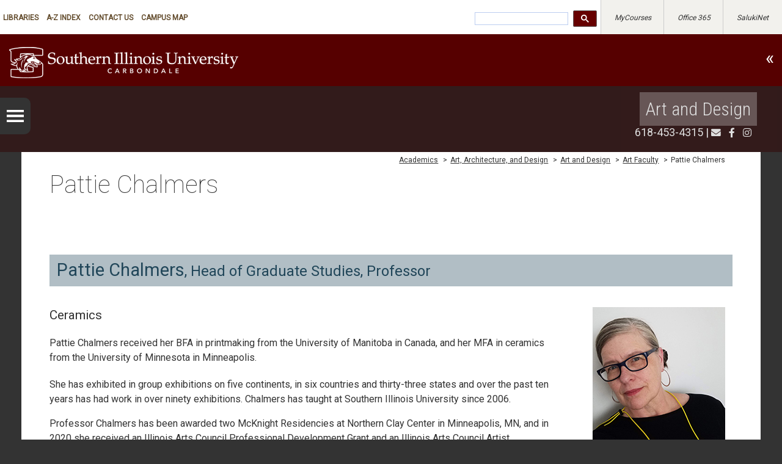

--- FILE ---
content_type: text/html; charset=UTF-8
request_url: https://academics.siu.edu/design/art/faculty/chalmers-pattie.php
body_size: 6610
content:
<!DOCTYPE html>
<html xmlns="http://www.w3.org/1999/xhtml" lang="en">
<head>
    <!-- Google Tag Manager -->
	
<script>(function(w,d,s,l,i){w[l]=w[l]||[];w[l].push({'gtm.start':
new Date().getTime(),event:'gtm.js'});var f=d.getElementsByTagName(s)[0],
j=d.createElement(s),dl=l!='dataLayer'?'&l='+l:'';j.async=true;j.src=
'https://www.googletagmanager.com/gtm.js?id='+i+dl;f.parentNode.insertBefore(j,f);
})(window,document,'script','dataLayer','GTM-5DGK6FZ');</script>

		<!-- End Google Tag Manager -->
		
	
    
    
    

    <!-- Global site tag (gtag.js) - Google Analytics -->
<script async="" src="https://www.googletagmanager.com/gtag/js?id=G-6HLF1CPK1X"></script>
<script>// <![CDATA[
  window.dataLayer = window.dataLayer || [];
  function gtag(){dataLayer.push(arguments);}
  gtag('js', new Date());

  gtag('config', 'G-6HLF1CPK1X');
// ]]></script>

    



<meta content="IE=edge" http-equiv="X-UA-Compatible"/>
<meta charset="utf-8"/>
<meta content="width=device-width,initial-scale=1" name="viewport"/>
<meta content="https://siu.edu/_assets/images/siu-pulliam-clocktower.jpg" property="og:image"/>
    <meta content="SIU Pulliam Clocktower" property="og:image:alt"/>

<meta content="Pattie Chalmers | SIU" property="og:title"/>
<meta content="Art, Architecture, and Design Programs" property="og:site_name"/>
<meta content="website" property="og:type"/>
<meta content="132805968012" property="fb:app_id"/>


<meta content="https://academics.siu.edu/design/art/faculty/chalmers-pattie.php" property="og:url"/>
<link href="https://use.fontawesome.com/releases/v5.15.4/css/all.css" rel="stylesheet"/>
<link href="https://fonts.googleapis.com/css?family=Roboto+Condensed:400,700,300" rel="stylesheet" type="text/css"/>
<link href="https://fonts.googleapis.com/css?family=Roboto:100,400" rel="stylesheet" type="text/css"/>
<link href="https://asset.siu.edu/_assets/2015-primary/css/base.css" rel="stylesheet"/>
<link href="https://asset.siu.edu/_assets/2015-primary/css/secondary.css" rel="stylesheet"/>
<script src="https://ajax.googleapis.com/ajax/libs/jquery/2.1.3/jquery.min.js" type="text/javascript"></script>

<!-- only includes slideshow files if slideshow is selected -->

<!-- COST CALCULATOR -->
<link href="https://asset.siu.edu/_assets/css/hh-calculator.css" rel="stylesheet" type="text/css"/>
<script crossorigin="anonymous" src="https://cdn.jsdelivr.net/npm/bootstrap@5.2.0/dist/js/bootstrap.bundle.min.js"></script>
<script defer="defer" src="https://asset.siu.edu/_assets/scripts/alpine.js"></script>

<!--Make this site work in IE, do not remove this script-->
<!--[if lt IE 9]>
<script src="https://asset.siu.edu/_assets/2015-primary/scripts/shiv/html5shiv-printshiv.min.js"></script>
<![endif]-->
<script>
/**
* Function that tracks a click on an outbound link in Google Analytics.
* This function takes a valid URL string as an argument, and uses that URL string
* as the event label.
*/
var trackOutboundLink = function(url) {
  if (ga.q) {
    // Google Analytics is blocked
    document.location = url;
  } else {
    ga("send", "event", "outbound", "click", url, {"hitCallback":
      function () {
        document.location = url;
      }
    });
  }
}
</script>
    
    
    

    <link href="https://asset.siu.edu/_assets/2015-primary/css/secondary-mods.css" rel="stylesheet"/>

    
    <title>    

    Pattie Chalmers | SIU

  </title>
   
</head>
<body>
    	<!-- Google Tag Manager (noscript) -->
		
<noscript><iframe height="0" src="https://www.googletagmanager.com/ns.html?id=GTM-5DGK6FZ" style="display:none;visibility:hidden" width="0"></iframe></noscript>

    
    <header class="bannerinside secondary" role="banner">
        
     
        <div class="logo" itemscope itemtype="https://schema.org/CollegeOrUniversity">
            <a href="https://siu.edu" itemprop="url">
                <img itemprop="logo" src="https://siu.edu/_assets/images/siu-logo.png" alt="Southern Illinois University Logo" class="vert" />
                <span class="hide">Southern Illinois University Carbondale</span>
            </a>
            <a href="https://siu.edu" itemprop="url">
                <img itemprop="logo" src="https://siu.edu/_assets/images/siu-logo-horizontal.png" alt="Southern Illinois University Logo" class="hor" />
                <span class="hide">Southern Illinois University Carbondale</span>
            </a>
        </div>
        <div class="home-icon">
            <a href="/">Home</a>
        </div>
        <nav id="nav-collapse" role="navigation">
            <h2 id="navigation" class="hide">Navigation</h2>
            <div id="tac-nav-wrapper">
                <h3 class="hide">Internal Links</h3>
                <ul id="alt">
                    <li>
                        <a href="https://siu.edu/libraries/">Libraries</a>
                    </li>
                    <!--<li>-->
                    <!--    <a href="https://itmfs1.it.siu.edu/PF/">People Finder</a>-->
                    <!--</li>-->
                    <li>
                        <a href="https://siu.edu/jiffy/">A-Z Index</a>
                    </li>
                    <li>
                        <a href="https://siu.edu/contact-us/">Contact Us</a>
                    </li>
                    <li>
                        <a href="https://siu.university-tour.com/map.php">Campus Map</a>
                    </li>
                </ul>
                <h3 class="hide">Application Links</h3>
                <ul id="apps">
                    <li id="gsearch">
                        <div id="search" role="search">
                            <script>
                                (function () {
                                    var cx = '011210173396621671545:j1f8bgxu9ia';
                                    var gcse = document.createElement('script');
                                    gcse.type = 'text/javascript';
                                    gcse.async = true;
                                    gcse.src = (document.location.protocol == 'https:' ? 'https:' : 'http:') +
                                        '//www.google.com/cse/cse.js?cx=' + cx;
                                    var s = document.getElementsByTagName('script')[0];
                                    s.parentNode.insertBefore(gcse, s);
                                })();
                            </script>
                            <gcse:searchbox-only></gcse:searchbox-only>
                        </div>
                    </li>
                    <li>
                        <a href="https://mycourses.siu.edu/">MyCourses</a>
                    </li>
                    <li>
                        <a href="https://office.siu.edu/">Office 365</a>
                    </li>
                    <li>
                        <a href="https://siu.edu/salukinet">SalukiNet</a>
                    </li>
                </ul>
            </div>
            <div id="nav-wrapper">
                <h3 class="hide">SIU Main Navigation</h3> 
                <!--ADD THIS-->
                <input type="checkbox" id="read_more" role="button">
                <label class="for-checkbox" for="read_more" onclick=""><span>«</span><span class="hide">Click to open SIU menu</span><span>»</span></label>
                <!--END ADD THIS-->
                <ul id="main">
                    <li>
                        <a href="https://siu.edu/about-siu/">About SIU</a>
                    </li>
                    <li>
                        <a href="https://siu.edu/admissions/">Admissions</a>
                    </li>
                    <li>
                        <a href="https://siu.edu/academics/">Academics</a>
                    </li>
                    <li>
                        <a href="https://siu.edu/current/">Students</a>
                    </li>
                    <li>
                        <a href="https://siu.edu/research/">Research</a>
                    </li>
                    <li>
                        <a href="https://siusalukis.com/" onclick="trackOutboundLink('https://siusalukis.com/'); return false;">Athletics</a>
                    </li>
                </ul>
            </div>
        </nav>  
        <h1>    

    Pattie Chalmers | SIU

  </h1>
        <div class="department mod">
            <div class="department-inner">
             
            

            
   
    
    
                                                                                
<div class="program-heading">
    <h2 class="smaller"><a href="../../index.php">Art, Architecture, and Design Programs:</a></h2>
            <h3><a href="../index.php">Art and Design</a></h3>
    </div>

                                                            <p class="program-contact">
            <a href="tel:618-453-4315">618-453-4315</a>             <span class="bar">|</span>             <span class="socialmedial">
            <a href="mailto:adoffice@siu.edu"><i class="fas fa-envelope fa-sm"></i></a>                                                                                                                                                    <a href="https://www.facebook.com/SoADSIU" target="_blank"><i class="fab fa-facebook-f fa-sm"></i></a>
                                                                                                                                                                                                                <a href="https://www.instagram.com/soadsiu" target="_blank"><i class="fab fa-instagram fa-sm"></i></a>
                                                                                </span></p>
    


        </div>            
        </div>
        
        

    <input id="popout-nav-button" role="button" type="checkbox"/>
    <label class="popout-nav-button" for="popout-nav-button" id="popout-nav-label"><span class="hide">Menu</span></label>
    <div aria-labelledby="mainnav" id="popout-nav" role="navigation">
    <h2 class="hide" id="mainnav">Main Navigation</h2>
    <ul>
        <li><a href="../../index.php">Home</a></li>
     
             <li>
                       
                                                                                
    <a href="../bachelors/index.php">Bachelor's  Degree Program</a>

        </li>
             <li>
                       
                                                                                
    <a href="../masters/index.php">Master's Degree Program</a>

        </li>
             <li>
                       
                                                                                
    <a href="../program-tracks/index.php">Areas of Study</a>

        </li>
             <li>
                       
                                                                                
    <a href="../scholarships/index.php">Scholarships</a>

        </li>
             <li>
                       
                                                                            
    <a href="../gallery.php">Student Gallery</a>

        </li>
             <li>
                       
                                                                                
    <a href="../facilities/index.php">Facilities</a>

        </li>
          <li class="active-trail">
                       
                                                                                
    <a href="index.php">Art Faculty</a>

                <ul>
                                                      <li class="">         
                                                                                        
    <a href="abdul-musawwir-najjar-.php">Najjar Abdul-Musawwir</a>

</li>             
                                          <li class="">         
                                                                                        
    <a href="alarcon-carolina.php">Carolina Alarcón</a>

</li>             
                                                                                                              <li class="active">         
                                                                                        
    <a href="chalmers-pattie.php">Pattie Chalmers</a>

</li>             
                                          <li class="">         
                                                                                        
    <a href="deal-anthony.php">Anthony Deal</a>

</li>             
                                          <li class="">         
                                                                                        
    <a href="farthing-haley.php">Haley Farthing</a>

</li>             
                                          <li class="">         
                                                                                        
    <a href="fredrickson-laurel.php">Laurel Jean Fredrickson</a>

</li>             
                                          <li class="">         
                                                                                        
    <a href="janssen-travis.php">Travis Janssen</a>

</li>             
                                          <li class="">         
                                                                                        
    <a href="kyoung-kim-sun.php">Sun Kyoung Kim</a>

</li>             
                                          <li class="">         
                                                                                        
    <a href="lee-jiyong.php">Jiyong Lee</a>

</li>             
                                          <li class="">         
                                                                                        
    <a href="lopez-alex.php">Alex Lopez</a>

</li>             
                                          <li class="">         
                                                                                        
    <a href="lopez-robert.php">Robert A. Lopez</a>

</li>             
                                          <li class="">         
                                                                                        
    <a href="martinez-antonio.php">Antonio Martinez</a>

</li>             
                                          <li class="">         
                                                                                        
    <a href="morris-mark.php">Mark Morris</a>

</li>             
                                          <li class="">         
                                                                                        
    <a href="palmer-erin.php">Erin Palmer</a>

</li>             
                                          <li class="">         
                                                                                        
    <a href="paulson-jody.php">Jody Paulson</a>

</li>             
                                          <li class="">         
                                                                                        
    <a href="pease-mark.php">Mark Pease</a>

</li>             
                                          <li class="">         
                                                                                        
    <a href="reinoehl-angela.php">Angela Reinoehl</a>

</li>             
                                          <li class="">         
                                                                                        
    <a href="scott-aaron.php">Aaron Scott</a>

</li>             
                                          <li class="">         
                                                                                        
    <a href="shang-xuhong.php">Xuhong Shang</a>

</li>             
                                          <li class="">         
                                                                                        
    <a href="smith-alison.php">Alison Smith</a>

</li>             
                                          <li class="">         
                                                                                        
    <a href="smith-rick.php">Rick Smith</a>

</li>             
                                          <li class="">         
                                                                                        
    <a href="tester-corey.php">Corey Tester</a>

</li>             
                                          <li class="">         
                                                                                        
    <a href="wonnell-jason.php">Jason Wonnell</a>

</li>             
                                          <li class="">         
                                                                                        
    <a href="woosley-kari.php">Kari Woolsey</a>

</li>             
                    </ul>       
        </li>
<li class="contact">
<h2>Contact Us</h2>
    <br/>
    618-453-7482
        <br/><a href="mailto:admissions@siu.edu ">admissions@siu.edu </a><br/>

<span class="nav-social">
<a href="https://www.facebook.com/SouthernIllinoisUniversityCarbondale" rel="noopener" target="_blank"><img alt="Facebook" height="50" src="https://asset.siu.edu/_assets/2015-primary/images/css-images/f-gray.png" width="50"/></a>&#160;&#160;<a href="https://instagram.com/thisissiu/" rel="noopener" target="_blank"><img alt="Instagram" height="50" src="https://asset.siu.edu/_assets/2015-primary/images/css-images/i-gray.png" width="50"/></a>
</span>
</li>
 </ul>
</div>


        <script type="text/javascript">
$(function() {
    $("#popout-nav").mmenu({
         // options
      }, {
         // configuration
         offCanvas: {
            pageNodetype: "main div.home-wrapper"
         }
      });
    var API = $("#popout-nav").data("mmenu");
    API.open();
    var toggle = 0;                       
    $("#popout-nav-button").prop("checked", false);
    
    $("#popout-nav-button").on('touchstart click', function() {
        
        if (toggle == 0) {
            $("#mm-0").toggleClass('shrink');
            $("#footer").toggleClass('shrink');
            $("#popout-nav-button").prop("checked", true);
            $("#popout-nav").toggleClass('min');
            $("#mm-blocker").toggleClass('display');                
            toggle = 1;

        } else if (toggle == 1) {                               
            $("#mm-0").toggleClass('shrink');
            $("#footer").toggleClass('shrink');
            $("#popout-nav-button").prop("checked", false);
            $("#popout-nav").toggleClass('min');
            $("#mm-blocker").toggleClass('display');
            toggle = 0;
        }
    }); 
   
    $("#mm-blocker").on('touchstart click', function() {
        $("#mm-0").toggleClass('shrink');
        $("#footer").toggleClass('shrink');
        $("#popout-nav-button").prop("checked", false);
        $("#popout-nav").toggleClass('min');
        $("#mm-blocker").toggleClass('display');
        toggle = 0;
    }); 
        
    if ( $( "#mm-2" ).length ) {
        $("#mm-2").addClass("mm-opened");
        $("#mm-1").removeClass("mm-current");
        $("#mm-2").addClass("mm-current");
        $("#mm-2").removeClass("mm-hidden");
    }  
 

var navOffset = $("#nav-wrapper").offset().top + 85;

$(window).scroll(function(){
    if ( $(this).scrollTop() > navOffset || $(this).scrollTop() == navOffset) {
        $('#popout-nav').addClass("stuck");
        $('#popout-nav-label').addClass("stuck");
    } else if ( $(this).scrollTop() < navOffset) {
        $('#popout-nav').removeClass("stuck");
        $('#popout-nav-label').removeClass("stuck");
    }
});



});
</script>
<script src="https://asset.siu.edu/_assets/2015-primary/scripts/mmenu/mmenu.js" type="text/javascript"></script>
<link href="https://asset.siu.edu/_assets/2015-primary/scripts/mmenu/jquery.mmenu.all.css" rel="stylesheet" type="text/css"/>
<script src="https://asset.siu.edu/_assets/2015-primary/scripts/mmenu/responsive-nav.js" type="text/javascript"></script>
<script src="https://asset.siu.edu/_assets/2015-primary/scripts/mmenu/modernizr.js" type="text/javascript"></script>
<script src="https://asset.siu.edu/_assets/2015-primary/scripts/mmenu/respond.min.js" type="text/javascript"></script>
<!--respond.min allows responsive css3 in explorer 8 and below-->
<script type="text/javascript">
        var navigation = responsiveNav("#nav-collapse");
</script>
    </header>
    <main role="main">
        
        <div class="home-wrapper">
            
    
             
            <div class="secondary-wrapper inside">
                <div aria-labelledby="breadcrumbs" class="breadcrumbs" role="navigation">
                <h2 class="hide" id="breadcrumbs">Breadcrumb Navigation</h2>
                    





    <ul>
        <li><a href="https://academics.siu.edu/">Academics</a></li>
                            <li>
                <span> &gt; </span>
                <a href="../../index.php">Art, Architecture, and Design</a>
            </li>
                                            <li>
                    <span> &gt; </span>
                    <a href="../index.php">
            Art and Design
        
</a>
                </li>
                            <li>
                    <span> &gt; </span>
                    <a href="index.php">
            Art Faculty
        
</a>
                </li>
                        <li>
                <span> &gt; </span>
                Pattie Chalmers
            </li>
            </ul>

                </div>
                <!--Simple pages navigation above 1190px-->


    <div aria-labelledby="mainsmallnav" id="popout-small-nav" role="navigation">
    <h2 class="hide" id="mainsmallnav">Main Navigation</h2>
    <ul>
        <li><a href="../../index.php">Home</a></li>
     
             <li>
                       
            
                                                                    
    <a href="../bachelors/index.php">Bachelor's  Degree Program</a>
    
        </li>
             <li>
                       
            
                                                                    
    <a href="../masters/index.php">Master's Degree Program</a>
    
        </li>
             <li>
                       
            
                                                                    
    <a href="../program-tracks/index.php">Areas of Study</a>
    
        </li>
             <li>
                       
            
                                                                    
    <a href="../scholarships/index.php">Scholarships</a>
    
        </li>
             <li>
                       
        
                                                                    
    <a href="../gallery.php">Student Gallery</a>
    
        </li>
             <li>
                       
            
                                                                    
    <a href="../facilities/index.php">Facilities</a>
    
        </li>
          <li class="active-trail">
                       
            
                                                                    
    <a href="index.php">Art Faculty</a>
    
                <ul>
                                                      <li class="">         
        
                                                                                
    <a href="abdul-musawwir-najjar-.php">Najjar Abdul-Musawwir</a>
    
</li>             
                                          <li class="">         
        
                                                                                
    <a href="alarcon-carolina.php">Carolina Alarcón</a>
    
</li>             
                                                                                                              <li class="active">         
        
                                                                                
    <a href="chalmers-pattie.php">Pattie Chalmers</a>
    
</li>             
                                          <li class="">         
        
                                                                                
    <a href="deal-anthony.php">Anthony Deal</a>
    
</li>             
                                          <li class="">         
        
                                                                                
    <a href="farthing-haley.php">Haley Farthing</a>
    
</li>             
                                          <li class="">         
        
                                                                                
    <a href="fredrickson-laurel.php">Laurel Jean Fredrickson</a>
    
</li>             
                                          <li class="">         
        
                                                                                
    <a href="janssen-travis.php">Travis Janssen</a>
    
</li>             
                                          <li class="">         
        
                                                                                
    <a href="kyoung-kim-sun.php">Sun Kyoung Kim</a>
    
</li>             
                                          <li class="">         
        
                                                                                
    <a href="lee-jiyong.php">Jiyong Lee</a>
    
</li>             
                                          <li class="">         
        
                                                                                
    <a href="lopez-alex.php">Alex Lopez</a>
    
</li>             
                                          <li class="">         
        
                                                                                
    <a href="lopez-robert.php">Robert A. Lopez</a>
    
</li>             
                                          <li class="">         
        
                                                                                
    <a href="martinez-antonio.php">Antonio Martinez</a>
    
</li>             
                                          <li class="">         
        
                                                                                
    <a href="morris-mark.php">Mark Morris</a>
    
</li>             
                                          <li class="">         
        
                                                                                
    <a href="palmer-erin.php">Erin Palmer</a>
    
</li>             
                                          <li class="">         
        
                                                                                
    <a href="paulson-jody.php">Jody Paulson</a>
    
</li>             
                                          <li class="">         
        
                                                                                
    <a href="pease-mark.php">Mark Pease</a>
    
</li>             
                                          <li class="">         
        
                                                                                
    <a href="reinoehl-angela.php">Angela Reinoehl</a>
    
</li>             
                                          <li class="">         
        
                                                                                
    <a href="scott-aaron.php">Aaron Scott</a>
    
</li>             
                                          <li class="">         
        
                                                                                
    <a href="shang-xuhong.php">Xuhong Shang</a>
    
</li>             
                                          <li class="">         
        
                                                                                
    <a href="smith-alison.php">Alison Smith</a>
    
</li>             
                                          <li class="">         
        
                                                                                
    <a href="smith-rick.php">Rick Smith</a>
    
</li>             
                                          <li class="">         
        
                                                                                
    <a href="tester-corey.php">Corey Tester</a>
    
</li>             
                                          <li class="">         
        
                                                                                
    <a href="wonnell-jason.php">Jason Wonnell</a>
    
</li>             
                                          <li class="">         
        
                                                                                
    <a href="woosley-kari.php">Kari Woolsey</a>
    
</li>             
                    </ul>       
        </li>
<li class="contact">
<h2>Contact Us</h2>
    <br/>
    618-453-7482
        <br/><a href="mailto:admissions@siu.edu ">admissions@siu.edu </a><br/>

<span class="nav-social">
<a href="https://www.facebook.com/SouthernIllinoisUniversityCarbondale" rel="noopener" target="_blank"><img alt="Facebook" height="50" src="https://asset.siu.edu/_assets/2015-primary/images/css-images/f-gray.png" width="50"/></a>&#160;&#160;<a href="https://instagram.com/thisissiu/" rel="noopener" target="_blank"><img alt="Instagram" height="50" src="https://asset.siu.edu/_assets/2015-primary/images/css-images/i-gray.png" width="50"/></a>
</span>
</li>
 </ul>
</div>
                
<div aria-labelledby="mainheading" class="secondary-main" id="maininside">
<h2 class="hide" id="mainheading">Main Content</h2>
<div class="section group">
    <div class="col span_12_of_12 white" style="padding-top: 0; padding-bottom: 0;">
     <h2 class="page-title bigger" style="font-weight: 100; color: #333;">Pattie Chalmers</h2>
    </div>
</div>
<div class="section group">
    <div class="col span_12_of_12 white">
    </div>        
</div>

    
            
        
                 
                                                
                                    
    <div class="">
        <div class="section group person">
          <div class="col span_12_of_12 white">
            <h2><span class="person-name">Pattie Chalmers</span>, <span class="person-title">Head of Graduate Studies, Professor</span></h2>
          </div>
        </div>
        <div class="section group">
            <div class="span_9_of_12 person-bio white">
                <h3>Ceramics</h3>                <p>Pattie Chalmers received her BFA in printmaking from the University of Manitoba in Canada, and her MFA in ceramics from the University of Minnesota in Minneapolis.</p>
<p>She has exhibited in group exhibitions on five continents, in six countries and thirty-three states and over the past ten years has had work in over ninety exhibitions. Chalmers has taught at Southern Illinois University since 2006.</p>
                                    <p>Professor Chalmers has been awarded two McKnight Residencies at Northern Clay Center in Minneapolis, MN, and in 2020 she received an Illinois Arts Council Professional Development Grant and an Illinois Arts Council Artist Fellowship Finalist award.</p>
<img alt="Pattie Chalmers Photo Gallery" class="do-not-resize" height="250" src="../../_common/images/art/faculty-artwork/pattie-chalmers/chalmers-photo-gallery.jpg" width="848"/>
                               
            </div>
                        <div class="span_3_of_12 white">
                 <img alt="Pattie Chalmers" src="../../_common/images/faculty-staff/art/studio/pattie-chalmers.jpg"/>                 <p>Pulliam Industrial Wing 14H<br/>618-453-1821<br/><a href="mailto:chalmers@siu.edu" rel="noopener" target="_blank" title="Pattie Chalmers's email">chalmers@siu.edu</a><br/><a href="../../_common/documents/faculty-cv/pattie-chalmers-cv.pdf" rel="noopener" target="_blank" title="Pattie Chalmers's Curriculum Vitae">Curriculum Vitae<br/></a><a href="https://pattiechalmers.com" rel="noopener" target="_blank">Personal Website</a><a href="https://mattmitros.com/" rel="noopener" target="_blank"><br/></a><span><a href="https://www.instagram.com/ladypattiechalmers/" rel="noopener" target="_blank">Personal Instagram</a></span><a href="../../_common/documents/faculty-cv/pattie-chalmers-cv.pdf" rel="noopener" target="_blank" title="Pattie Chalmers' Curriculum Vitae"></a></p>            </div>
                    </div>
    </div>
    
         
        <div class="section group">  
        
                                
            <div class="col span_12_of_12 white">
                                        
                
            </div>
            
                </div>
     </div>






                
            </div>
            <!--END SECONDARY WRAPPER-->
        </div>
        <!--END HOME WRAPPER-->
    </main>
    <footer class="dark-gray-bg" id="footer" role="contentinfo">
        <div class="footer-wrapper">
                <section class="contact" itemscope="" itemtype="https://schema.org/CollegeOrUniversity">
        <h2 class="hide">Contact the Webmaster</h2>
        <p>
        <a href="mailto:webmaster@siu.edu" itemprop="email">Webmaster: webmaster@siu.edu</a>
        </p>
    </section>

            
                    <section class="footer-links">
    <h2 class="hide">SIU Footer Links</h2>
    <ul>
        <li><a href="https://siu.edu/about-siu/mission.php">Mission</a></li>
        <li><a href="https://siu.edu/jobs/">Careers</a></li>
        <li><a href="https://siu.edu/eoe/">Equal Opportunity Employer</a></li>
        <li><a href="https://equity.siu.edu/title9.php" target="_blank" >Title IX</a></li>
        <li><a href="https://siu.edu/emergency/">Emergency Procedures</a></li>
        <li><a href="https://policies.siu.edu/policies/webprivacy.php" >Web Privacy Policy</a></li>
        <li><a href="https://www.ibhe.org/" target="_blank">IBHE</a></li>
        <li><a href="https://siu.edu/complaints/">Complaint Process</a></li>
        <li><a href="https://itmfs1.it.siu.edu/PF/">People Finder</a></li>
    </ul>
    
    <div style="padding:0.5em 0;" class="be-ix-link-block"><!--Link Block Target Div--></div>
        </section>            <p>Last Updated: Jul 30, 2025, 10:33 AM<br/>
©2025 SIU Board of Trustees</p> 
        </div>
    </footer>
    
    

    <script>// <![CDATA[
  (function(i,s,o,g,r,a,m){i['GoogleAnalyticsObject']=r;i[r]=i[r]||function(){
  (i[r].q=i[r].q||[]).push(arguments)},i[r].l=1*new Date();a=s.createElement(o),
  m=s.getElementsByTagName(o)[0];a.async=1;a.src=g;m.parentNode.insertBefore(a,m)
  })(window,document,'script','//www.google-analytics.com/analytics.js','ga');

  ga('create', 'UA-11879925-25', 'auto');
  ga('create', 'UA-64265249-1', 'auto', {'name': 'newTracker'});

  ga('send', 'pageview');
  ga('newTracker.send', 'pageview');
// ]]></script>

    

    
    
</body>
</html>

--- FILE ---
content_type: text/css
request_url: https://asset.siu.edu/_assets/2015-primary/css/secondary.css
body_size: 5224
content:
@charset "UTF-8";

/* CSS Document */

/*related to smallnav*/

.secondary-wrapper > .popout-nav-button {
    display:none !important;
}

.secondary-wrapper > #popout-nav-button {
    display:none !important;
}


/*end related to smallnav*/
a.button-thin, p.button-thin a{
   background-color: rgb(102, 0, 0);
    border: medium none;
    border-radius: 7px;
    color: #fff !important;
    font-size: 16px;
    margin: 0 0 13px 0;
    padding: 4px 10px;
    text-decoration: none !important;
    text-transform: uppercase;
    text-align: center;
    font-family: 'Roboto Condensed',sans-serif; 
    }
    a.button-thin:hover, button.in-button:hover, p.in-button:hover a, p.button-thin:hover a {
  background-color: #560000;
  cursor: pointer;
  color: #ffa800 !important;
}

/*for feedburner feed blocks from buzzboost*/

.feedburnerFeedBlock #creditfooter {
    display:none;
}

.feedburnerFeedBlock > ul {
    list-style: outside none none;
    padding:0;
}

.feedburnerFeedBlock > ul li {
    border-bottom: 1px dotted #246181;
    padding-bottom: 20px;
    padding-top: 20px;
}
.feedburnerFeedBlock > ul li .headline {
    font-size:20px;
    font-weight:bold;
    font-family: "Roboto Condensed",sans-serif;
}

.feedburnerFeedBlock p.date {
    margin-top:0;
    padding-top:0;
}

/*end feedburner*/


#embedded-video {
    height: 0;
    margin: 0 auto !important;
    padding-bottom: 56.25%;
    padding-top: 25px;
    position: relative;
    width: 100%;
}

#embedded-video iframe {
    height: 100%;
    left: 50%;
    margin-left: -50%;
    margin-top: 10px;
    max-width: 100%;
    position: absolute;
    top: 0;
}

.back-to-top {
    background-color:#333;
    color:#fff !important;
    bottom:0;
    left:50%;
    position:fixed;
    padding:15px 20px;
    opacity:0.5;
    font-weight:bold;
    text-decoration:none !important;
    text-transform:uppercase;
    transform:translateX(-50%);
    -webkit-border-top-left-radius: 10px;
-webkit-border-top-right-radius: 10px;
-moz-border-radius-topleft: 10px;
-moz-border-radius-topright: 10px;
border-top-left-radius: 10px;
border-top-right-radius: 10px;
}

.secondary-wrapper .bubble > p {
    font-size: 14px !important;
    line-height: 17px !important;
}

.other.admissions {
    margin-top: 45px;
}

.other.admissions ul li {
    margin-bottom:0;
}

.other.admissions > ul {
    padding-bottom:0 !important;
}

main .main-future.dark-gray-bg.admissions {
    background-position: 15px 31px;
}

main .main-future.dark-gray-bg.admissions > ul {
    margin-top: 0 !important;
    padding-top: 0 !important;
}

.main-future.dark-gray-bg.admissions > h2 {
    padding-top: 36px !important;
    padding-bottom:55px !important;
}

article.other ul li.counselors {
    background-image: url(../images/css-images/school-house.png);
}

div.secondary-wrapper main#maininside p, div.secondary-wrapper main#maininside ul, div.secondary-wrapper main#maininside ol, div.secondary-wrapper .legacy-sidebar p, div.secondary-wrapper .legacy-sidebar ul, div.secondary-wrapper .legacy-sidebar ol, div.secondary-wrapper div#maininside p, div.secondary-wrapper div#maininside ul, div.secondary-wrapper div#maininside ol {
    font-size:16px;
    line-height:24px;
}

/* css for popout nav */
 html, body {
 overflow: auto !important;
}
.mm-slideout {
	-webkit-transform: none !important;
	-moz-transform: none !important;
	-ms-transform: none !important;
	-o-transform: none !important;
	transform: none !important;
}
.mm-page {
	background: inherit;
	box-sizing: border-box;
}

.smallnav {
    display:none !important;
}

#popout-nav {
	position: absolute;
	left: 0px;
	z-index: 1000001;
    overflow-y:scroll;
}

.mm-menu > div#mm-2.mm-panel, .mm-menu > .mm-current {
    overflow:visible !important;
}

.mm-menu.mm-offcanvas {
	width: 0;
}
.mm-menu.mm-current {
	width: 290px;
}

#popout-nav-button {position:fixed;}

label.popout-nav-button {
	cursor: pointer;
	background-color: gray;
	display: block;
	width: 50px;
	height: 60px;
	position: absolute;
	top: 85px;
	left: 0px;
	z-index: 1000001;
}
input[type=checkbox]:checked ~ [for="popout-nav-button"] {
 left:80%;
 background-color:#333;
 background-image:url(../images/css-images/open-arrow-white.png);
 background-repeat:no-repeat;
}
input[type=checkbox] ~ [for="popout-nav-button"] {
 left:0;
 background-color:#333;
 background-image:url(../images/css-images/hamburger-white.png);
 background-repeat:no-repeat;
 -webkit-border-top-right-radius: 10px;
-webkit-border-bottom-right-radius: 10px;
-moz-border-radius-topright: 10px;
-moz-border-radius-bottomright: 10px;
border-top-right-radius: 10px;
border-bottom-right-radius: 10px;
}
.mm-menu.mm-current {
	width: 80% !important;
}
#popout-nav {
	top: 75px;
	display: none;
}

#popout-small-nav {
    top: 75px;
	display: none;
}

#popout-nav.min {
	width: 80%;
	display: block;
    transition: width 200ms linear 0s;
}
label.popout-nav-button {
	top: 100px;
}
.mm-menu #mm-1 {
	padding-top: 15px !important;
}
.mm-menu > div#mm-1 > .mm-navbar {
	display: none;
}
.display {
	display: block !important;
}
#popout-nav .mm-panel > ul > li:last-child:after {
	border: none;
	border-width: 6px !important;
}

#popout-nav .mm-listview,
#popout-nav .mm-listview > li {
  font-size:20px; /*LIZ ADDED*/
  }
  
#popout-nav .mm-listview a:hover { /*LIZ ADDED*/
    background-color:#FFF; /*LIZ ADDED*/
    color:#246181; /*LIZ ADDED*/
    } /*LIZ ADDED*/

#popout-nav .mm-listview li.active a, #popout-nav .mm-listview li.active-trail a {/*LIZ ADDED*/
    background-color:#FFF;/*LIZ ADDED*/
    color:#246181;/*LIZ ADDED*/
    font-weight:bold;/*LIZ ADDED*/
    }     /*LIZ ADDED*/
 
    #popout-nav .mm-listview > li > a,
    #popout-nav .mm-listview > li > span {
      text-overflow: inherit; /*LIZ EDITED*/
      white-space: normal; /*LIZ EDITED*/
      padding: 20px 10px 20px 20px; /*LIZ EDITED*/
}

    #popout-nav .mm-listview > li:not(.mm-divider):after {/*LIZ EDITED*/
      left: 0; } /*LIZ EDITED*/
 
 #popout-nav .mm-listview .mm-next {
    border-bottom: 1px solid rgba(0, 0, 0, 0.1);
    padding: 0;
}
 
/* end css for popout nav */

.static-photo {
 width:100%;
}
.static-photo figcaption {
	background-color: #333333;
	color: #fff;
	font-size: 13px;
	padding: 10px 25px;
	margin: -4px 0 0 0;
	opacity: 1;
}
.static-photo figcaption h2 {
	text-transform: uppercase;
}
.static-photo a {
	color: #fff;
}
.static-photo img {
	width: 100%;
	height: auto;
}
ul.main-four {
	width: 100%;
	margin: 0;
	padding: 0;
	text-align: center;
}
ul.main-four li {
	margin: 10px;
	min-height: 40px;
    background-color:#FFF;
    opacity:0.8;
    font-size:18px;
}
ul.main-four li a {
	color: #333;
	text-decoration: none;
	font-weight: normal;
	padding: 6% 1%;
	display: block;
	text-align: center;
	margin: auto;
}

ul.main-four li:hover {
    background-color: #FFFFFF;
	opacity: 1;
}
ul.main-four li a:hover {
	color: #660000;
}

.home-wrapper .slideshow {
	margin: 0;
}
.secondary-wrapper .breadcrumbs {
    padding: 1px inherit;
    margin-right:10px;
    color: #333333;
    font-size: 14px;
    clear: both;
    display: block;
    margin-top:0;
    width:93%;
}

.secondary-wrapper .breadcrumbs ul {
    text-align: right;
    list-style:none;
    display: block;  
    margin-top:5px;
}

.secondary-wrapper .breadcrumbs ul li {
    display:inline-block;
    font-size:12px;
}

.secondary-wrapper .breadcrumbs ul li a {
    color: #333333 !important;
}
.secondary-wrapper .breadcrumbs a:hover {
    color: #333333;
}

.secondary-wrapper .breadcrumbs ul li.active a {
    color:#2f2f2f;
}

.secondary-wrapper .breadcrumbs ul li span {
    float:left;
    padding:0 5px;
}

.department {
	background: #FFF;
	padding: 4%;
	clear: both;
	margin: 0;
	opacity: 0.85;
}
.department a {
	color: #660000;
	text-decoration: none;
}
.department h2 {
	padding: 0;
	margin: 0 0 10px !important;
	color: #660000;
	text-transform: uppercase;
	font-size: 24px;
	text-align: right;
}
.department h2 a {
	color: #660000;
	text-decoration: none;
}
.department p {
	padding: 0;
	margin: 0;
	text-align: right;
	font-size: 18px;
}
h2.bigger.secondary-heading {
	padding: 5% 5% 0 15%;
    margin-bottom:0;
	color: #246181;
	text-transform: uppercase;
    font-size:40px;
    margin-top:6px;
}
/* SIU HEADER */
header.secondary .home-icon {
	display: none;
	visibility: hidden;
}
header input[type=checkbox] {
	display: none;
	visibility: hidden;
}
header label.for-checkbox {
	display: none;
	visibility: hidden;
}
header.secondary .nav-toggle {
	width: 20%;
	background-color: #660000;
	right: 0;
	position: absolute;
	z-index: 10000;
	content: "»";
	color: #FFF;
	background-image: none;
	background-image: url(../images/css-images/maroon-arrows-down.gif);
	background-repeat: no-repeat;
	background-size: cover;
	margin: 3% 2% 0 0;
	display: none;
}
.secondary #nav-collapse {
	display: none;
}
header.secondary div.logo {
	float: left;
	width: 100%;
	height: 75px;
}
header.secondary div.logo img.hor {
	width: 90%;
}
/* END SIU HEADER */

/* LEGACY SIDEBAR */
main#maininside.secondary-main, div#maininside.secondary-main {
	padding-bottom: 0;
}
.legacy-sidebar .col {
	margin: 0 0 1% 0;
}

/* LEGACY SIDEBAR */

#popout-nav li.contact, #popout-small-nav li.contact {
    padding: 20px;
    font-family:Arial, sans-serif;
    font-size:14px;
}
#popout-nav li.contact h2, #popout-small-nav li.contact h2 {
    color:#246181;
    font-size:20px;
}

#popout-nav li.contact a, #popout-small-nav li.contact a {
    color:#246181 !important;
    padding:0;
    text-decoration:underline !important;
}

#popout-nav li.contact a:hover, #popout-small-nav li.contact a:hover {
    color:#333;
    background-color:transparent;
    font-weight:normal;
}

#popout-nav li.contact > a, #popout-small-nav li.contact > a {
    display: inline;
}

#popout-nav li.contact span.nav-social, #popout-small-nav li.contact span.nav-social {
    padding:15px 0 0 0;
    overflow-y:visible;
}

#popout-nav li.contact span.nav-social img, #popout-small-nav li.contact span.nav-social img {
    padding:10px 20px 10px 0;    
}

/*e-forms button*/
#downloadButton{
float: right;
background-color: #660000;
height: 30px;
border: 2px solid #2f2f2f;
border-radius: 3px;
}

#downloadButton p{
height: 30px;
margin: 0px;
padding: 0px;
}

#downloadButton p a{
color: #fff;
font-weight: bold;
display: block;
padding: 4px 20px;
text-decoration: none;}

#downloadButton p a:hover{
text-decoration:underline;}
/*end e-forms button*/

.div-border {
    padding:7px;
    border:1px solid #333333;
    margin:7px;
}
@media screen and (min-width: 450px){
    	#maininside img.noimage, img.noimage, .noimage{
      display:none !important;
    }
    }
@media all and (min-width: 450px) {

.secondary-wrapper .breadcrumbs {
width:96%;
}

/* css for popout nav */
input[type=checkbox]:checked ~ [for="popout-nav-button"] {
 left:290px;
}
.mm-menu.mm-current {
	width: 290px !important;
}
#popout-nav {
	top: 75px;
}
label.popout-nav-button {
	top: 90px;
}
#popout-nav.min {
	width: 290px;
}
/* end css for popout nav */

header.secondary div.logo {
 height:80px;
}
header.secondary div.logo img.hor {
	width: 70%;
}
div.home-wrapper .slideshow {
	margin: 0 0 12px 0;
}
ul.main-four {
	background-color: transparent;
	width: auto;
	text-align: left;
	margin: 0;
	float: left;
	position: absolute;
	z-index: 1000;
	left: 5%;
	margin-top: 0;
}
ul.main-four li {
	display: table;
	text-align: left;
	width: auto;
	margin: 7px 0;
}
ul.main-four li a {
	color: #333333;
	padding: 7px 10px;
	font-weight: bold;
	width: auto;
	text-align: left;
}
/*.secondary-wrapper .breadcrumbs ul{
    margin-top:-5px ;
}*/

header.secondary .nav-toggle {
	width: 10%;
}
}
@media all and (min-width: 769px) {
/* css for popout nav */
#popout-nav.stuck {
    position:fixed;
    top: 0;
}

#popout-nav-label.stuck {
    top: 15px;
    position: fixed;
}
/* end css for popout nav */

.static-photo {
 position: relative;
}
.static-photo figcaption {
	position: absolute;
	bottom: 4px;
	width: 100%;
	font-weight: normal;
	font-size: 16px;
	opacity: .75;
	line-height: 22px;
}
div.home-wrapper .slideshow {
	margin: 0 0 12px 0;
}
main#maininside.secondary-main, div#maininside.secondary-main {
	margin: 0;
}
.department {
	width: 94%;
	padding: 6% 3% 4% 3%;
	margin-top: -40px;
	display: table;
}
.department h2 {
	width: 60%;
	text-align: left;
	float: left;
	margin-left: 51px;
}
.department p {
	text-align: left;
	width: auto;
	float: right;
	width: 30%;
}
h2.bigger.secondary-heading {
	max-width: 1190px;
	margin-left: 0;
	padding: 5% 5% 0 5%;
}
div.secondary-wrapper div.legacy-sidebar.section.group.span_3_of_12 {
	margin-top: 0px;
    display:block;
}
header.secondary div.logo img.hor {
	width: auto;
}
header.secondary div.logo {
	float: none;
	height: auto;
	position: relative;
	width: 100%;
}
header.secondary #nav-collapse ul#main {
	margin-top: 70px;
	padding: 0 5%;
	background-color: #660000;
}
header.secondary input[type=checkbox] {
	display: block;
	visibility: visible;
}
header.secondary label.for-checkbox {
	display: block;
	visibility: visible;
}
header.secondary div#nav-wrapper {
	position: relative;
	z-index: 999;
}
header.secondary div#nav-wrapper:before,  div#nav-wrapper:after {
	content: "";
	display: table;
}
header.secondary div#nav-wrapper:after {
	clear: both
}
header.secondary div ul#main {
	display: none;
	visibility: hidden;
	width: 0;
}
header.secondary div ul#main {
	-webkit-transition: all .3s linear;
	-moz-transition: all .3s linear;
	-ms-transition: all .3s linear;
	-o-transition: all .3s linear;
	transition: all .3s linear;
}
header.secondary input[type=checkbox] {
	border: 0;
	clip: rect(0 0 0 0);
	height: 1px;
	width: 1px;
	margin: -1px;
	overflow: hidden;
	padding: 0;
	position: absolute;
}
header.secondary input[type=checkbox] {
	border: 0;
	clip: rect(0 0 0 0);
	height: 1px;
	width: 1px;
	margin: -1px;
	overflow: hidden;
	padding: 0;
	position: absolute;
}
header.secondary [for="read_more"] {
	position: absolute;
	bottom: 24px;
	right: 0;
	width: 40px;
	height: 40px;
	text-align: center;
	padding: 0;
	color: #FFF;
	font-size: 30px;
	cursor: pointer;
}
header.secondary [for="read_more"]:hover {
	color: rgb(255, 255, 255);
}
header.secondary [for="read_more"] span:last-of-type {
	display: none;
	visibility: hidden;
}
header.secondary input[type=checkbox]:checked ~ ul#main {
	display: block;
	visibility: visible;
	width: 100%;
}
header.secondary input[type=checkbox]:checked ~ [for="read_more"] span:first-of-type {
	display: none;
	visibility: hidden;
}
header.secondary input[type=checkbox]:checked ~ [for="read_more"] span:last-of-type {
	display: block;
	visibility: visible;
	position: absolute;
	right: 0;
	top: 50px;
	display: block;
	width: 80px;
	-ms-transform: rotate(-90deg);
	/* IE 9 */
	-webkit-transform: rotate(-90deg);
	/* Chrome, Safari, Opera */
	transform: rotate(-90deg);
}
div.secondary-wrapper main#maininside.secondary-main.span_9_of_12, div.secondary-wrapper div#maininside.secondary-main.span_9_of_12 {
	width: 100%;
}
div.legacy-sidebar.section.group.span_3_of_12 {
	padding: 0;
	width: 100%;
	margin: 0 auto;
	float: none;
}
header.secondary {
	height: inherit;
}
}
@media all and (min-width: 960px) {

.main-future.dark-gray-bg.admissions > h2 {
    padding-top:45px !important;
}

/* css for popout nav */
label.popout-nav-button {
    top: 160px;
}

#popout-nav {
	top: 142px;
    bottom:0px;;
    height: 100vh;
    overflow-y:visible;
}

/* end css for popout nav */



.static-photo {
 float:left;
 margin-top: -139px;
}
header.secondary #nav-collapse {
	display: block;
}
ul.main-four {
	margin-top: 120px;
	margin-right: 280px;
	right: 10%;
	left: auto;
}
div.home-wrapper .slideshow {
	overflow: visible;
	max-height: inherit;
	margin: -139px 0 12px 0;
	float: left;
}
.home-wrapper .slideshow .csslider1 {
	width: 100%;
	max-width: 100%;
	overflow: hidden;
}

.department {
	width: 540px;
	float: right;
	padding: 30px;
	margin-top: 0;
	position: relative;
	z-index: 10;
    height:60px;
    display:inline;
}
header.secondary div.logo {
	top: 62px;
}
header.secondary {
	position: relative;
	z-index: 100;
}
header.bannerinside.secondary nav {
	height: 160px;
}
h2.bigger.secondary-heading {
	float: none;
    clear:both;
    padding: 2% 2% 1% 2%;
}

.secondary-wrapper {
    max-width: 1190px;
	margin: 0 auto;
    padding-left:10px;
    padding-right:10px;
}
main#maininside.secondary-main, div#maininside.secondary-main {
	/*    width:77%;*/
	/*clear: both; REMOVED BY LIZ TO FLOAT RIGHT*/ 
	position: relative;
	margin: 0 auto;
}
div.legacy-sidebar.section.group.span_3_of_12 {
	padding-left: 1%;
	width: 28%;
	float: left;
}
main#maininside.secondary-main .section, div#maininside.secondary-main .section {
	clear: both;
}
main#maininside.secondary-main .section, div#maininside.secondary-main .section {
	clear: none;
}
div.legacy-sidebar.section.group {
	clear: none;
}
.legacy-sidebar {
	/*width:20%;*/
	float: left;
	font-size: 14px;
}
.legacy-sidebar .col {
	padding: 7%;
	margin-bottom: 10px;
}
.legacy-sidebar .col.span_12_of_12.none img {
    width:108%;
    max-width:108%;
}

div.secondary-wrapper main#maininside.secondary-main.span_9_of_12, div.secondary-wrapper div#maininside.secondary-main.span_9_of_12 {
	width: 68.75%;
}

}

@media all and (min-width: 1190px) {

.department {
    width: 580px;
    }
header.secondary div.logo {
	top: 0;
}
header.secondary #nav-collapse ul#main {
	margin-top: 20px;
	padding: 0;
}
header.secondary input[type=checkbox]:checked ~ [for="read_more"] span:last-of-type {
	margin-right: 695px;
	text-align: left;
	top: 0;
	-ms-transform: none;
	/* IE 9 */
	-webkit-transform: none;
	/* Chrome, Safari, Opera */
	transform: none;
}

h2.bigger.secondary-heading {
	margin-left: 51px;
	min-height: 102px;
    clear:none;
    padding:2px 0 10px 10px;
}
/* css for popout nav */
#mm-blocker {
    display: none !important;
}
#mm-0, #footer {
    width: auto;
	margin-left: 0;
}
.shrink {
    width: auto;
	margin-left: 290px  !important;
}
#popout-nav.min {
    width: 290px;
}
/* end css for popout nav */
}

@media all and (min-width: 1390px) {
/* css for popout nav */
.mm-menu.mm-offcanvas {
 display:block !important;
}
#popout-nav {
    top: 142px;
	width: 290px;
}
label.popout-nav-button {
	top: 160px;
	left: 290px;
}
input[type=checkbox] ~ [for="popout-nav-button"] {
 left:290px;
 background-color:#FFF;
 opacity:0.8;
-webkit-border-top-right-radius: 10px;
-webkit-border-bottom-right-radius: 10px;
-moz-border-radius-topright: 10px;
-moz-border-radius-bottomright: 10px;
border-top-right-radius: 10px;
border-bottom-right-radius: 10px;
background-image:url(../images/css-images/open-arrow-gray.png);
background-repeat:no-repeat;
}
input[type=checkbox]:checked ~ [for="popout-nav-button"] {
 left:0px;
background-image:url(../images/css-images/hamburger-gray.png);
background-color:#FFF;
}
#mm-blocker {
	display: none !important;
}
#mm-0, #footer {
	width: auto;
	margin-left: 290px;
}
.shrink {
	width: auto !important;
	margin-left: 0 !important;
}
#popout-nav.min {
	width: 0px !important;
}
/* end css for popout nav */
}

/* Print styles */

@media print {

    body {
        background-color:transparent;
    }
    
    
* {
    overflow:visible !important;
    float:none !important;
}

div.secondary-wrapper main#maininside p, div.secondary-wrapper main#maininside ul, div.secondary-wrapper main#maininside ol, div.secondary-wrapper .legacy-sidebar p, div.secondary-wrapper .legacy-sidebar ul, div.secondary-wrapper .legacy-sidebar ol, div.secondary-wrapper div#maininside p, div.secondary-wrapper div#maininside ul, div.secondary-wrapper div#maininside ol {
    font-size:12px;
    line-height:18px;
}

.secondary-wrapper .breadcrumbs {
	margin:0;
	padding:0;
}

.secondary-wrapper .breadcrumbs ul {
	font-size:10px !important;
	line-height:12px;

}

ol, ul {
	font-size:12px;
}

h2.bigger.secondary-heading {
	font-size:20px;
	margin:0;
	padding:10px 5%;
}

#maininside h2, #maininside h2 a, #maininside-wide h2, #maininside-wide h2 a, .legacy-sidebar h2, .legacy-sidebar h2 a{
	font-size:18px;
	line-height:20px;
	color: #246181 !important;
}
	 
  .main-four {
      display:none;
  }

  .section {
    clear: both;
    margin: 0 auto;
    max-width: inherit;
    padding: 0;
}
  
.col:first-child {
    margin;
}

.col {
    margin: 0 auto;
}

.span_1_of_12, .span_2_of_12, .span_3_of_12, .span_4_of_12, .span_5_of_12, .span_6_of_12, .span_7_of_12, .span_8_of_12, .span_9_of_12, .span_10_of_12, .span_11_of_12, .span_12_of_12 {
    width: 90%;
    margin:0 auto;
}

.gray, .lightgray, .maroon, .yellow, .blue, .white, .darkgray, .gray a, .lightgray a, .maroon a, .yellow a, .blue a, .white a, .darkgray a {
	background-color: transparent;
	color:#333 !important;
	border-bottom:1px solid #CCC;
}

.floatright, .floatleft {
	float:none !important;
}

.dark-gray-bg {
	background-color: transparent;
}

footer, footer a {
	color:#333;
}

.footer-wrapper {
	border-top:none;
}

#popout-nav-label {
	display:none;
}


.department {
    text-align:left !important; 
	border-bottom:1px solid #CCC;
	padding:40px 1% 0 1%;
	margin:0;
}

.department h2 {
	text-align:left;
	float:left;
	margin-left:inherit;
	font-size:28px !important;
}

div[id^="accordionpanel"] {
	visibility:visible !important;
	height:auto !important;
	border:none !important;
}

#nav-collapse ul#main, #nav-wrapper, div.logo {
    background-color:transparent !important;
}



header.secondary div.logo {
    float: none;
    height: 50px;
    padding: 10px;
    width:100%;
    clear:both;
}

div.logo img.hor {
    display: none;
}

a:link:after { 
	content: " (" attr(href) ") ";
	font-size:10px;
	text-transform:lowercase;
	font-style:italic;
	}

.logo a:first-child {
	text-decoration:none;
	width:100%;
}

.logo a:first-child .hide {
    color: #333;
    display: block;
    font-family: Roboto Condensed;
    font-size: 36px;
    left: 0;
    position: relative;
    top: 0;
    width:100%;
}


div[aria-hidden="true"] {
    display:block !important;
	height:inherit !important;
}
}
	 @media screen and (max-width:420px){/*hiding images on pages*/
	    .nomobileimage, img.nomobileimage, p.nomobileimage, #maininside img.nomobileimage {
			 display:none !important;
		}
	}

/* Horizontal Quick Links */
.quickest-links {
  list-style: none !important;
  display: flex;
  justify-content: center;
  padding: 1em 1.5em !important;
  background-color: #f3f3f3;
}

.quickest-links a {
  text-decoration: none !important;
}

.quickest-links > li:first-child {
  font-weight: bolder;
  margin-right: 0.75em;
}
.quickest-links :not(:last-child) a:after {
  content: "\002F";
  padding-left: 0.5em;
  padding-right: 0.5em;
  cursor: none;
  font-weight: bolder;
}

@media (max-width: 40em) {
  .quickest-links {
    display: flex;
    flex-direction: column;
  }

  .quickest-links :not(:last-child) a:after {
    content: "";
  }
}
/* End Horizontal Quick Links */

--- FILE ---
content_type: text/css
request_url: https://asset.siu.edu/_assets/2015-primary/css/secondary-mods.css
body_size: 4138
content:
@charset "UTF-8";
/* CSS Document */
 body {
	 background-color:#333;
	 font-family:Roboto;
	 font-weight:400;
}
 ul.news {
	 list-style-type:none;
	 margin:0;
	 padding:0;
}
 ul.news li {
	 text-transform: uppercase;
	 font-size: 14px;
	 padding: 7px;
	 line-height: 20px;
	 letter-spacing: 1px;
	 display:inline-block;
}
 ul.news.li a {
	 text-decoration:none;
}
 ul.news li .news-img {
	 height: 65px !important;
	 width: 65px !important;
	 float: left;
	 overflow:hidden;
	 margin-right:10px;
}
 ul.news li .news-img > img {
	 display:block;
	 position:relative;
	 width:auto !important;
	 min-height: 100px !important;
	 min-width: 100% !important;
	 object-fit: cover;
	 position:relative;
	 top:-25%;
}
 .blue {
	 background-color: #214659;
}
 .blue .section, .darkgray .section, .gray .section, .link-maroon .section, .maroon .section {
	 color: #FFF;
}
 .smaller {
	 font-size: 12px !important;
	 line-height: 16px !important;
}
 #nav-collapse ul#main, #nav-wrapper, div.logo {
	 background-color: #560000;
}
 .department {
	 height:auto;
	 color:#fff65;
	 padding: 7px 10px 10px 60px;
	 background-color:rgba(51, 0, 0, 0.55);
}
 .department h2, .department h2 a {
	 color:#fff;
	 text-transform: none;
	 font-weight:normal;
}
 .department h2.smaller{
     display:none;
}
 .department a {
	 color:#fff;
}
 .department h3 {
	 float:right;
}
 .department h3 a {
	 width: auto;
	 text-align: right;
	 font-size: 30px;
	 background-color: rgba(255, 255, 255, 0.3);
	 padding: 10px;
	 font-weight: 100;
}
.socialmedial a {
    padding-right: 0.5em;
}
 .department ul {
	 float:right;
	 margin-right: 15px;
	 font-size:16px;
	 margin-bottom: 0;
}
 .department ul li {
	 float: left;
	 margin-left:30px;
}
 .secondary-heading-wrapper {
	 clear: both;
	 display: block;
	 min-height: 115px;
}
 .program-contact {
	 color: #fff;
	 font-family: Roboto;
	 font-weight: 400;
	 float: right;
	 text-align: right;
	 margin-right: 51px;
}
 .program-contact a {
	 color:#fff;
}
 h2.bigger.secondary-heading {
	 color:#fff;
	 font-family:Roboto;
	 font-weight: 100;
	 text-transform:none;
}
 .secondary-heading-wrapper .bigger.secondary-heading {
	 float: left;
}
 #maininside h2, #maininside h3 {
	 font-family: "Roboto",sans-serif;
	 font-weight: 400;
	 text-transform:none;
}
 #maininside h2{
	 font-size:150%;
	 line-height:150%;
}
 #maininside h3 {
	 font-size:130%;
	 line-height:130%;
}
 #maininside h4, #maininside h5, #maininside h6 {
	 font-size:125%;
	 line-height:125%;
	 font-weight: 100;
}
 #maininside h2 a, #maininside h3 a, #maininside h4 a, #maininside h5 a, #maininside h6 a {
	 font-family: "Roboto",sans-serif;
	 font-weight: 400;
	 text-transform:none;
}
 #tac-nav-wrapper {
	 background-color: #fff;
}
 .secondary-wrapper {
	 background-color:#fff;
	 margin: 10px auto 0 auto !important;
}
 .video {
	 background-color: black;
	 margin:auto 0;
	 width: 100%;
	 display:block;
	 height:20vh;
	 min-height:500px;
}
 .video iframe {
	 height:101%;
	 width:100%;
	 top: 0;
	 margin-top:-4px;
}
/*requirements table styles*/
 #scroll-table td.total-req {
	 border-left:1px dotted #999;
	 font-weight:bold;
}
 #scroll-table tr.total, td.total {
	 background-color:#DAD6CB !important;
	 font-weight:bold;
}
 #scroll-table tr.first-level {
	 background-color:#EEEDE7 !important;
	 border-bottom:1px solid #999 !important;
	 border-top:1px solid #999 !important;
}
 #scroll-table tr.first-level td {
	 border-bottom:1px solid #999 !important;
}
 #scroll-table tr.second-level {
	 background-color:#fbf9f3 !important;
}
 #scroll-table tr.second-level td:nth-child(2) {
	 border-left:1px dotted #999;
	 font-weight:bold;
}
 #scroll-table tr.third-level {
	 background-color: #FFF !important;
}
 #scroll-table tr.third-level td {
	 font-size:12px;
}
 #scroll-table .third-level > td:nth-child(3) {
	 border-left: 1px dotted #ddd;
	 font-weight: bold;
}
/*end requirements table styles*/
/*people listings*/
 div.person .col {
	 margin: 0 !important;
	 padding-bottom: 0;
	 padding-top: 0;
}
 div.person .col > h2 {
	 background-color: rgba(33, 70, 89, 0.35);
	 color: rgba(33, 70, 89) !important;
	 padding: 7px 12px !important;
	 margin:0 !important;
	 font-weight:400 !important;
}
 div.person .col h2 .person-name {
	 font-size: 1.2em;
}
 div.person .col > h2 a::after {
	 content: " »";
}
 div.person .col > h3, div.person .col > h4, div.person .col > h5, div.person .col > h6, div.person .col > p, div.person .col > ol, div.person .col > ul {
	 padding-left:12px;
}
 .span_8_of_12.person-bio > h3 {
	 font-weight: 400 !important;
}
 .span_3_of_12.person-contact.white {
	 padding-top: 0 !important;
}
/*end people listings*/
/*events list*/
 .event {
	 display: inline-block;
	 margin-bottom: 7px;
	 width: 100%;
	 -webkit-box-shadow: 5px 5px 10px 0px rgba(0,0,0,0.11);
	 -moz-box-shadow: 5px 5px 10px 0px rgba(0,0,0,0.11);
	 box-shadow: 5px 5px 10px 0px rgba(0,0,0,0.11);
	 border: 1px solid #F2F1ED;
	 box-sizing: border-box;
	 -moz-box-sizing: border-box;
	 background-color: #FFF;
	 color:#333;
}
 .event h2, .event h2 a {
	 color:#246181 !important;
}
 .event:nth-child(odd) {
	 background-color: #F2F1ED;
}
 .event-img {
	 max-width: 150px !important;
	 float: right;
	 padding-left:20px;
	 padding-bottom:20px;
}
 .span_3_of_12 .event-img {
	 float: none;
}
 .col.span_2_of_12.date-card {
	 padding: 5px 10%;
	 text-align: center;
	 width: 80% !important;
	 background-color: rgba(255,255,255,1);
	 border-bottom:1px solid #E0E0E0;
}
 .col.span_2_of_12.date-card .day-of-month {
	 font-weight:bold;
}
 .col.span_2_of_12.date-card .day-of-week {
}
 .col.span_12_of_12 .event .col.span_2_of_12.date-card {
	 text-align: center;
	 box-sizing: border-box;
	 -moz-box-sizing: border-box;
	 padding: 26px 10px;
	 border-radius:5px;
	 width:100%;
	 background-color:#660000;
	 color:#FFF;
}
 .col.span_12_of_12 .event .col.span_2_of_12.date-card .day-of-month {
	 text-transform: uppercase;
	 font-size: 20px;
	 float:none;
}
 .col.span_12_of_12 .event .col.span_2_of_12.date-card .day-of-week {
	 text-transform: uppercase;
	 font-weight: 400;
	 font-size: 28px;
	 display:block;
	 float:none;
}
 .col.span_12_of_12 .event .col.span_10_of_12.event-details {
	 width:77.16%;
}
 .col.span_10_of_12.event-details {
	 width:92%;
}
 .full-date, .location {
	 padding:0;
	 margin:0;
}
 p.event-description {
	 font-size: 14px !important;
	 line-height: 22px !important;
}
 .apply-flag {
	 position: fixed;
	 display:block;
	 z-index:10000;
	 width:120px;
	 bottom:8%;
	 right: 50px;
	 -webkit-transform: skewX(-25deg);
	 transform: skewX(-25deg);
}
 .apply-flag a {
	 color:#333333;
	 background-color: #FFA800;
	 text-decoration:none;
	 display:block;
	 font-family: roboto condensed;
	 font-weight: bold;
	 text-transform: uppercase;
	 font-size: 30px;
	 position:relative;
	 z-index: 100000 !important;
	 -webkit-box-shadow: 4px 4px 6px 1px rgba(0,0,0,0.2) ;
	 box-shadow: 4px 4px 6px 1px rgba(0,0,0,0.2) ;
	 transition: all .2s ease-in-out;
	 text-align:center;
	 padding: 20px 200px 20px 50px;
}
 .apply-flag a:hover {
	 padding-left: 40px;
	 margin-left: -10px;
}
 .apply-flag a span.apply-text {
	 -webkit-transform: skewX(25deg);
	 transform: skewX(25deg);
	 display:block;
}
 .wpcc-banner.wpcc-bottom {
	 left: 20% !important;
}

@media all and (max-width: 768px) {
    .wpcc-banner.wpcc-bottom {
	 bottom: 15% !important;
}
}
/* start news styles*/
#news{margin:3em;}
#news a{color:#660000 !important;}
#news a:hover{color:#560000 !important;}
#news a:visited{color:#333333 !important;}
#news p.date{font-style: italic;}
/* end news styles*/

/*Start CTA styling*/
 .cta{
	 background-image: url(https://asset.siu.edu/_assets/2015-primary/css/paw.png);
	 background-repeat: no-repeat;
	 background-position: 200px 100px;
	 padding-top: 2em;
}
 ul.no-bullet{
	 list-style-type: none;
	 padding: .25em 0 0 1em;
}
 ul.no-bullet li{
	 padding-left: 50px;
	 font-size:20px;
	 height: 40px;
	 margin-left: -.25em;
	 vertical-align: middle;
	 padding-top: .25em;
	 list-style: none;
}
 li.check {
	 background: url('https://asset.siu.edu/_assets/2015-primary/css/check-mark.png') no-repeat left top;
}
 li.dollar {
	 background: url('https://asset.siu.edu/_assets/2015-primary/css/dollar-sign.png') no-repeat left top;
}
 li.globe {
	 background: url('https://asset.siu.edu/_assets/2015-primary/css/globe.png') no-repeat left top;
}
 li.info {
	 background: url('https://asset.siu.edu/_assets/2015-primary/css/information.png') no-repeat left top;
}
 li.ticket {
	 background: url('https://asset.siu.edu/_assets/2015-primary/css/ticket-icon-cta.png') no-repeat left top;
}
 p.yellowbtn {
	 display: inline-block;
	 margin:-1em 1em 0 1em !important;
}
 p.yellowbtn a {
	 border: 1px solid #fa0;
	 padding:5px 10px !important;
	 text-decoration: none !important;
	 display: inline-block;
	 width:100px;
}
 p.yellowbtn a:hover{
	 text-decoration: underline;
	 background-color:#660000;
}
/*end CTA*/
 @media all and (max-width: 960px) {
	 .apply-flag {
		 position: fixed;
		 display:block;
		 z-index:10000;
		 width:100%;
		 bottom:0;
		 right: 0;
		 -webkit-transform: skewX(0);
		 transform: skewX(0);
	}
	 .apply-flag a {
		 padding: 15px 50px 20px 50px;
	}
	 .apply-flag a:hover {
		 padding-left: 50px;
		 margin-left: 0;
	}
	 .apply-flag a span.apply-text {
		 -webkit-transform: skewX(0);
		 transform: skewX(0);
		 display:block;
	}
}
 @media all and (min-width: 450px) {
	 #popout-nav {
		 top:80px;
	}
	 #maininside .span_3_of_12.person-contact.white > img {
		 float: left;
		 max-width: 200px !important;
		 padding-bottom: 20px;
		 padding-right: 20px;
	}
	 .department h2.smaller {
		 margin-right:15px;
	}
	 .department h3 a {
		 margin-right:15px;
	}
	 .secondary-wrapper .breadcrumbs ul {
		 margin-top: -10px !important;
		 padding-top: .25em !important;
	}
}
 @media all and (min-width: 769px) {
	/*.apply-flag {
		 top: 48vw;
	}
	 */
	 @keyframes zoomIn {
		 0% {
			 transform: scale(.75);
		}
		 100% {
			 transform: scale(1);
		}
	}
	 ul.main-four {
		/* This section calls the zoomIn animation we defined above */
		 animation: 500ms ease-out 0s 1 zoomIn;
	}
	 #popout-nav {
		 top: 75px;
	}
	 .department {
		 margin-top: auto;
		 height:auto;
		 display:inline-block;
		 float:none;
	}
	 .department h2 {
		 float: right;
		 margin-left: auto;
		 margin-right:15px;
		 margin-bottom:0;
		 text-align: right;
		 width: 90%;
		 text-transform:none;
		 color:#ffffff;
		 font-size: 32px;
	}
	 .department p {
		 float:right;
		 line-height:28px;
		 padding-top:7px;
		 text-align:right;
		 width:90%;
		 color:#ffffff;
		 margin-right:15px;
	}
	 .department p a {
		 color:#ffffff;
	}
	 .col.span_12_of_12 > p, .col.span_12_of_12 > ol, .col.span_12_of_12 > ul, .col.span_12_of_12 > table, .col.span_12_of_12 > form {
		 font-size:18px !important;
		 line-height:32px !important;
		 padding: 0 100px;
	}
	 .col.span_12_of_12 > ol, .col.span_12_of_12 > ul {
		 padding:0 15px;
	}
	 .col.span_12_of_12 > table {
		 width:85%;
	}
	 .legacy-sidebar.section.group.span_3_of_12 .col.span_12_of_12 p {
		 padding:0px;
	}
	 ul.main-four {
		 margin-right:0;
		 max-width:600px;
	}
	 ul.main-four li {
		 display:inline-block;
		 margin:7px 0 7px 7px;
	}
	 #maininside .span_3_of_12.person-contact.white > img {
		 float: none;
		 max-width: 100% !important;
		 width: 100% !important;
		 padding-bottom: 0;
		 padding-right: 0;
	}
	 .col.span_12_of_12 .event .col.span_2_of_12.date-card {
		 margin-top: 40px;
		 margin-left: 29px;
		 width:11.83% !important;
	}
	 .span_3_of_12 .col.span_2_of_12.date-card, .span_4_of_12 .col.span_2_of_12.date-card, .span_5_of_12 .col.span_2_of_12.date-card {
		 width:100%;
		 margin:0;
	}
}
 @media all and (min-width: 960px) {
	 #popout-nav {
		 top:141px;
	}
	 header.bannerinside.secondary nav {
		 height: 141px;
	}
	 .department.mod {
		 width: 96%;
		 position: relative;
	}
	 .department {
		/*width:auto;
		 */
		 padding: 20px 2% 18px;
		 position:absolute;
		 right:0;
	}
	 .static-photo, div.home-wrapper .slideshow {
		 margin-top:-10px;
	}
	 ul.main-four {
		 margin-top:0;
		 padding-top:138px;
	}
}
 @media all and (min-width: 1190px) {
	/*.apply-flag {
		 top: 41vw;
	}
	 */
	 .department h2 a {
		 font-size:32px;
	}
	 ul.main-four li a {
		 padding: 12px 20px;
		 font-size:24px;
	}
	 ul.main-four {
		 max-width:750px;
	}
}
/* Kelly adds 1-30-20 @media all and (max-width: 768px) {
	 .department {
		 margin-top: auto;
		 height:150px;
		 float:none;
	}
	 */
	 @media all and (max-width: 960px){
		 .department-inner {
			 margin-top:1em;
			 height:80px;
			 float:none;
		}
		 .program-contact{
			 clear:both;
		}
	}
	 @media all and (max-width:449px){
		 .department-inner h2.smaller {
			 display:none;
		}
	}
	 @media all and (max-width: 768px){
		 .department-inner p{
			 margin-top:.75em;
		}
	}
	/* makes video not have black box on sides when in mobile view */
	 @media all and (max-width:450px){
		 .video{
			 min-height:200px;
		}
	}
	 .video{
		 background-color:transparent !important;
	}
	/* -----this puts h2 and h3 on same line --------*/
	 .department-inner h2 {
		 display:inline;
		 float:right;
	}
	 .department-inner h3{
		 display:inline;
		 float:none;
	}
	 .department-inner{
		 text-align:right;
	}
	/*---------changes to h3 and program-contact--------*/
	 @media all and (min-width: 450px){
		 .department-inner p{
			 margin-right:15px;
		}
	}
	/*------fixes weird space to the right------------*/
	 @media all and (min-width: 769px) and (max-width:834px){
		 .department{
			 width:91% !important;
		}
	}
	/*-------gives top of video more margin ------------*/
	 @media all and (min-width:1100px){
		 .video iframe{
			 margin-top:0 !important;
		}
	}
	 .bannerinside.secondary .department .department-inner h2 {
		 padding-right: 15px;
	}
	 .bannerinside.secondary .department.mod .department-inner p.program-contact {
		 margin-right: 15px;
	}
	 @media(max-width: 960px) {
		 .bannerinside.secondary .department .department-inner ul.contact {
			 clear: both;
		}
	}
	 .bannerinside.secondary .department.mod .department-inner .program-heading h2.smaller {
		 display: none;
		 float:none;
	}
	 @media (max-width: 767px) {
		 .bannerinside.secondary .department.mod .department-inner .program-heading h2.smaller a, .bannerinside.secondary .department.mod .department-inner .program-heading h3 a {
			 font-size: 18px;
		}
		 .bannerinside.secondary .department.mod .department-inner .program-contact {
			 font-size: 16px;
		}
	}
	 @media (max-width: 449px) {
		 .bannerinside.secondary .department.mod .department-inner .program-heading h2.smaller {
			 display: none;
		}
		 .bannerinside.secondary .department.mod .department-inner .program-heading h3 a {
			 margin-right: 15px;
			 font-size:26px;
		}
	}
	/* -----kelly adds 5/2021-------*/
	 @media all and (max-width: 960px){
		 .department-inner h3{
			 display:inline-block;
		}
	}
	 @media all and (max-width: 768px){
		 .department {
			 padding: 7px 20px 120px 60px;
		}
	}
	 @media all and (max-width: 420px){
		 .department h3 a {
			 background-color:rgba(255, 255, 255, 0);
		}
	}
	 @media all and (max-width: 420px){
		 .bannerinside.secondary .department.mod .department-inner .program-heading h3 a{
			 margin-right: 0px;
			 font-size:26px;
		}
	}
	 @media all and (max-width: 420px){
		 .bannerinside.secondary .department.mod .department-inner p.program-contact{
			 margin-right: 0px;
		}
	}
	 @media all and (max-width: 420px){
		 .socialmedial {
			 display:block;
		}
	}
	 @media all and (max-width: 420px){
		 .socialmedial a{
			 font-size: 36px;
			 padding-left: .5em;
		}
	}
	 @media all and (max-width:420px){
		 .bar{
			 display:none;
		}
	}
	
		/*hiding images on pages*/
	 @media screen and (max-width:420px){
	    .nomobileimage{
			 display:none !important;
		}
	}

/*hiding breadcrumbs, phone number,social icons and reducing padding on mobile*/

@media screen and (max-width:770px){
.secondary-wrapper .breadcrumbs{
    display:none;
}
}
@media screen and (max-width:770px){
.program-contact{
    display:none;
}
} 
@media screen and (max-width:770px){
.department.mod{
    padding-bottom:.5em;
}
}

 @media all and (max-width: 770px) {
	 #maininside .span_12_of_12 h2.page-title.bigger {
		 padding-top: 0.5em;
	}
}

@media all and (max-width: 770px) {
 .secondary-wrapper {
	 margin: 0px auto 0 auto !important;
}
}
@media all and (max-width: 500px) {
#maininside .span_12_of_12 h2.page-title.bigger {
    font-size:30px !important;
}
}
.video.flex-banner  iframe.vimeo {
    height: 100%;
}
 
 .quickest-links {
  list-style: none !important;
  display: flex;
  justify-content: center;
  padding: 1em 1.5em !important;
  background-color: #f3f3f3;
}

.quickest-links a {
  text-decoration: none !important;
}

.quickest-links > li:first-child {
  font-weight: bolder;
  margin-right: 0.75em;
}
.quickest-links :not(:last-child) a:after {
  content: "\002F";
  padding-left: 0.5em;
  padding-right: 0.5em;
  cursor: none;
  font-weight: bolder;
}

@media (max-width: 40em) {
  .quickest-links {
    display: flex;
    flex-direction: column;
  }

  .quickest-links :not(:last-child) a:after {
    content: "";
  }
}


--- FILE ---
content_type: application/javascript
request_url: https://asset.siu.edu/_assets/2015-primary/scripts/mmenu/responsive-nav.js
body_size: 2568
content:
(function(document,window,index){"use strict";var responsiveNav=function(el,options){var computed=!!window.getComputedStyle;if(!computed){window.getComputedStyle=function(el){this.el=el;this.getPropertyValue=function(prop){var re=/(\-([a-z]){1})/g;if(prop==="float"){prop="styleFloat";}
if(re.test(prop)){prop=prop.replace(re,function(){return arguments[2].toUpperCase();});}
return el.currentStyle[prop]?el.currentStyle[prop]:null;};return this;};}
var addEvent=function(el,evt,fn,bubble){if("addEventListener"in el){try{el.addEventListener(evt,fn,bubble);}catch(e){if(typeof fn==="object"&&fn.handleEvent){el.addEventListener(evt,function(e){fn.handleEvent.call(fn,e);},bubble);}else{throw e;}}}else if("attachEvent"in el){if(typeof fn==="object"&&fn.handleEvent){el.attachEvent("on"+evt,function(){fn.handleEvent.call(fn);});}else{el.attachEvent("on"+evt,fn);}}},removeEvent=function(el,evt,fn,bubble){if("removeEventListener"in el){try{el.removeEventListener(evt,fn,bubble);}catch(e){if(typeof fn==="object"&&fn.handleEvent){el.removeEventListener(evt,function(e){fn.handleEvent.call(fn,e);},bubble);}else{throw e;}}}else if("detachEvent"in el){if(typeof fn==="object"&&fn.handleEvent){el.detachEvent("on"+evt,function(){fn.handleEvent.call(fn);});}else{el.detachEvent("on"+evt,fn);}}},getChildren=function(e){if(e.children.length<1){throw new Error("The Nav container has no containing elements");}
var children=[];for(var i=0;i<e.children.length;i++){if(e.children[i].nodeType===1){children.push(e.children[i]);}}
return children;},setAttributes=function(el,attrs){for(var key in attrs){el.setAttribute(key,attrs[key]);}},addClass=function(el,cls){if(el.className.indexOf(cls)!==0){el.className+=" "+cls;el.className=el.className.replace(/(^\s*)|(\s*$)/g,"");}},removeClass=function(el,cls){var reg=new RegExp("(\\s|^)"+cls+"(\\s|$)");el.className=el.className.replace(reg," ").replace(/(^\s*)|(\s*$)/g,"");},forEach=function(array,callback,scope){for(var i=0;i<array.length;i++){callback.call(scope,i,array[i]);}};var nav,opts,navToggle,styleElement=document.createElement("style"),htmlEl=document.documentElement,hasAnimFinished,isMobile,navOpen;var ResponsiveNav=function(el,options){var i;this.options={animate:true,transition:284,label:"Menu",insert:"before",customToggle:"",closeOnNavClick:false,openPos:"relative",navClass:"nav-collapse",navActiveClass:"js-nav-active",jsClass:"js",init:function(){},open:function(){},close:function(){}};for(i in options){this.options[i]=options[i];}
addClass(htmlEl,this.options.jsClass);this.wrapperEl=el.replace("#","");if(document.getElementById(this.wrapperEl)){this.wrapper=document.getElementById(this.wrapperEl);}else if(document.querySelector(this.wrapperEl)){this.wrapper=document.querySelector(this.wrapperEl);}else{throw new Error("The nav element you are trying to select doesn't exist");}
this.wrapper.inner=getChildren(this.wrapper);opts=this.options;nav=this.wrapper;this._init(this);};ResponsiveNav.prototype={destroy:function(){this._removeStyles();removeClass(nav,"closed");removeClass(nav,"opened");removeClass(nav,opts.navClass);removeClass(nav,opts.navClass+"-"+this.index);removeClass(htmlEl,opts.navActiveClass);nav.removeAttribute("style");nav.removeAttribute("aria-hidden");removeEvent(window,"resize",this,false);removeEvent(document.body,"touchmove",this,false);removeEvent(navToggle,"touchstart",this,false);removeEvent(navToggle,"touchend",this,false);removeEvent(navToggle,"mouseup",this,false);removeEvent(navToggle,"keyup",this,false);removeEvent(navToggle,"click",this,false);if(!opts.customToggle){navToggle.parentNode.removeChild(navToggle);}else{navToggle.removeAttribute("aria-hidden");}},toggle:function(){if(hasAnimFinished===true){if(!navOpen){this.open();}else{this.close();}}},open:function(){if(!navOpen){removeClass(nav,"closed");addClass(nav,"opened");addClass(htmlEl,opts.navActiveClass);addClass(navToggle,"active");nav.style.position=opts.openPos;setAttributes(nav,{"aria-hidden":"false"});navOpen=true;opts.open();}},close:function(){if(navOpen){addClass(nav,"closed");removeClass(nav,"opened");removeClass(htmlEl,opts.navActiveClass);removeClass(navToggle,"active");setAttributes(nav,{"aria-hidden":"true"});if(opts.animate){hasAnimFinished=false;setTimeout(function(){nav.style.position="absolute";hasAnimFinished=true;},opts.transition+10);}else{nav.style.position="absolute";}
navOpen=false;opts.close();}},resize:function(){if(window.getComputedStyle(navToggle,null).getPropertyValue("display")!=="none"){isMobile=true;setAttributes(navToggle,{"aria-hidden":"false"});if(nav.className.match(/(^|\s)closed(\s|$)/)){setAttributes(nav,{"aria-hidden":"true"});nav.style.position="absolute";}
this._createStyles();this._calcHeight();}else{isMobile=false;setAttributes(navToggle,{"aria-hidden":"true"});setAttributes(nav,{"aria-hidden":"false"});nav.style.position=opts.openPos;this._removeStyles();}},handleEvent:function(e){var evt=e||window.event;switch(evt.type){case"touchstart":this._onTouchStart(evt);break;case"touchmove":this._onTouchMove(evt);break;case"touchend":case"mouseup":this._onTouchEnd(evt);break;case"click":this._preventDefault(evt);break;case"keyup":this._onKeyUp(evt);break;case"resize":this.resize(evt);break;}},_init:function(){this.index=index++;addClass(nav,opts.navClass);addClass(nav,opts.navClass+"-"+this.index);addClass(nav,"closed");hasAnimFinished=true;navOpen=false;this._closeOnNavClick();this._createToggle();this._transitions();this.resize();var self=this;setTimeout(function(){self.resize();},20);addEvent(window,"resize",this,false);addEvent(document.body,"touchmove",this,false);addEvent(navToggle,"touchstart",this,false);addEvent(navToggle,"touchend",this,false);addEvent(navToggle,"mouseup",this,false);addEvent(navToggle,"keyup",this,false);addEvent(navToggle,"click",this,false);opts.init();},_createStyles:function(){if(!styleElement.parentNode){styleElement.type="text/css";document.getElementsByTagName("head")[0].appendChild(styleElement);}},_removeStyles:function(){if(styleElement.parentNode){styleElement.parentNode.removeChild(styleElement);}},_createToggle:function(){if(!opts.customToggle){var toggle=document.createElement("a");toggle.innerHTML=opts.label;setAttributes(toggle,{"href":"#","class":"nav-toggle"});if(opts.insert==="after"){nav.parentNode.insertBefore(toggle,nav.nextSibling);}else{nav.parentNode.insertBefore(toggle,nav);}
navToggle=toggle;}else{var toggleEl=opts.customToggle.replace("#","");if(document.getElementById(toggleEl)){navToggle=document.getElementById(toggleEl);}else if(document.querySelector(toggleEl)){navToggle=document.querySelector(toggleEl);}else{throw new Error("The custom nav toggle you are trying to select doesn't exist");}}},_closeOnNavClick:function(){if(opts.closeOnNavClick&&"querySelectorAll"in document){var links=nav.querySelectorAll("a"),self=this;forEach(links,function(i,el){addEvent(links[i],"click",function(){if(isMobile){self.toggle();}},false);});}},_preventDefault:function(e){if(e.preventDefault){e.preventDefault();e.stopPropagation();}else{e.returnValue=false;}},_onTouchStart:function(e){e.stopPropagation();if(opts.insert==="after"){addClass(document.body,"disable-pointer-events");}
this.startX=e.touches[0].clientX;this.startY=e.touches[0].clientY;this.touchHasMoved=false;removeEvent(navToggle,"mouseup",this,false);},_onTouchMove:function(e){if(Math.abs(e.touches[0].clientX-this.startX)>10||Math.abs(e.touches[0].clientY-this.startY)>10){this.touchHasMoved=true;}},_onTouchEnd:function(e){this._preventDefault(e);if(!this.touchHasMoved){if(e.type==="touchend"){this.toggle();if(opts.insert==="after"){setTimeout(function(){removeClass(document.body,"disable-pointer-events");},opts.transition+300);}
return;}else{var evt=e||window.event;if(!(evt.which===3||evt.button===2)){this.toggle();}}}},_onKeyUp:function(e){var evt=e||window.event;if(evt.keyCode===13){this.toggle();}},_transitions:function(){if(opts.animate){var objStyle=nav.style,transition="max-height "+opts.transition+"ms";objStyle.WebkitTransition=transition;objStyle.MozTransition=transition;objStyle.OTransition=transition;objStyle.transition=transition;}},_calcHeight:function(){var savedHeight=700;for(var i=0;i<nav.inner.length;i++){savedHeight+=nav.inner[i].offsetHeight;}
var innerStyles="."+opts.jsClass+" ."+opts.navClass+"-"+this.index+".opened{max-height:"+savedHeight+"px !important}";if(styleElement.styleSheet){styleElement.styleSheet.cssText=innerStyles;}else{styleElement.innerHTML=innerStyles;}
innerStyles="";}};return new ResponsiveNav(el,options);};window.responsiveNav=responsiveNav;}(document,window,0));

--- FILE ---
content_type: text/plain
request_url: https://www.google-analytics.com/j/collect?v=1&_v=j102&a=1412541752&t=pageview&_s=1&dl=https%3A%2F%2Facademics.siu.edu%2Fdesign%2Fart%2Ffaculty%2Fchalmers-pattie.php&ul=en-us%40posix&dt=Pattie%20Chalmers%20%7C%20SIU&sr=1280x720&vp=1280x720&_u=IADAAEABAAAAACAAI~&jid=940789476&gjid=29531356&cid=546457090.1768911472&tid=UA-11879925-25&_gid=347927117.1768911473&_r=1&_slc=1&z=1113222185
body_size: -451
content:
2,cG-YR9TYS7GJ0